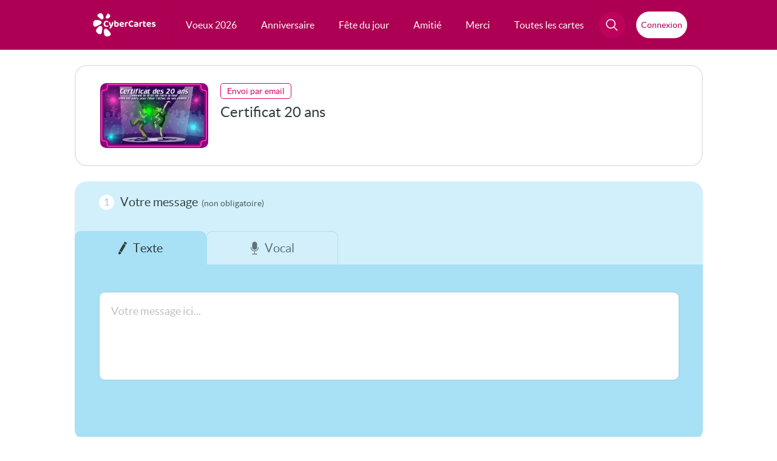

--- FILE ---
content_type: application/javascript
request_url: https://static.cybercartes.com/javascripts/cybercartes/sendForm/Card_SendFormCtrl.js?202601232
body_size: 9387
content:
/**************************************************************
Script: Card_SendFormCtrl.js
Fonction : Contrôle du formulaire d'envoi de cartes côté client
Auteur : Hervé PREVOST
Date Creation : 03/04/2013
***************************************************************/

//Variables globales =================================================================================

var _newsletterChkBox = true;
var _newsletterDomains = ['hotmail', 'msn', 'live', 'outlook'];

var _maxRecip=20; //Nbre de lignes destinataires max
var _cptRecip=1; //Compteur de lignes destinataires

var _formIsValid=false; //booléen de ctrl validité formulaire

var _cConfPass=false; 

var prgcomTitle = 'Clairement Mieux';

var cvpVideoUrl = null;

var tab_recipValid = {};
var _nameRemindermanualChoice = null;

var _chkBoxPass = false;

// Picture Saints
var PictureSaintsHelper = 
{
	// Const
	myDom:
	{
		cardPreviewImage: '#viewCardImg'
	},
	
	Url:
	{
		imageGenerator: '/cartes-fetes-image'
	},
	
	Options:
	{
		feteId: '',
		imageId: '',
		alternativeName: ''
	},
	
	// Members
	showMe: function (thumbId)
	{
		PictureSaintsHelper.Options.imageId = thumbId;
		
		var url = PictureSaintsHelper.Url.imageGenerator + "/";
		url = url + PictureSaintsHelper.Options.feteId + "/";
		url = url + PictureSaintsHelper.Options.imageId + "/";
		url = url + PictureSaintsHelper.Options.alternativeName + "/";
		
		PictureSaintsHelper.changeImageSrc(url);
		
		$("#cardId").val(thumbId);
		
	},
	
	setOptions: function(feteId, imageId, alternativeName)
	{
		PictureSaintsHelper.Options.feteId = feteId;
		$("#informationSaintId").val(feteId);
		PictureSaintsHelper.Options.imageId = imageId;
		$("#cardId").val(imageId);
		PictureSaintsHelper.Options.alternativeName = alternativeName;
	},
	
	changeImageSrc: function (src)
	{
		$(PictureSaintsHelper.myDom.cardPreviewImage).attr("src",src);
	},
	
	switchName: function(name)
	{
		var url = "http://" +window.location.host + "/cartes-fetes/"+PictureSaintsHelper.Options.feteId+"/"+name+"/"+PictureSaintsHelper.Options.imageId;
		window.location.assign(url);
	}
}


$( document ).ready(function(){

	
	
	//Initialisations ========================================================================
	
	$.datepicker.setDefaults($.datepicker.regional[ "" ]);
	$("#txt_date").datepicker($.datepicker.regional[ "fr" ]);
	
	// Setter
	$( "#txt_date" ).datepicker( "option", "minDate", "-1d" );
	
	
	var slider = $('#slideSaint').bxSlider({
		slideWidth: 117,
		minSlides: 7,
		maxSlides: 7,
		slideMargin: 4,
		pager:false,
		controls:false
	});
	
	$('.next_button').click(function(){
      slider.goToNextSlide();
      return false;
    });

    $('.previous_button').click(function(){
      slider.goToPrevSlide();
      return false;
    });
	
	document.forms.form_send_card.reset();
	
	$("#oui").val("1");
	$("#non").val("0");
	
	getCook();
	
	
	//Data ====================================================================================== 
	
	if(checkDataExpiry()) {	
		dataInject("ccdata_Message", "txtarea_message");
	
		dataInject("ccdata_recipName0", "txt_recipName0");
		
		dataInject("ccdata_recipEmail0", "txt_recipEmail0");	
		
		if ($('#txt_senderMobile0').length) 
		{
			dataInject("ccdata_recipMobile0", "txt_recipMobile0");
			dataInjectHtmlSelect("ccdata_recipMobileAreaCode_0", "recipMobileAreaCode_0");
		}
		
		dataInject("ccdata_date", "txt_date");
		
	} else {
		
		if(getThankCook()){
			if($("#cardKeywords").val() == 'remerciement'){
				$("#cardKeywords").val("merci_retrait_catalogue")
			}
		}
	}
	
	
	
	//Event Handler ======================================================================================
	
	// Ecouteur bouton ajout destinataire --------------------------------
    $( "#btn_recipientAdd" ).on( 
		"click", addRecip
	);
	
	// Ecouteur bouton submit --------------------------------------------
    $( "#validateButton, #otherPaymentBtn" ).on({
		"click":function(event) {
			event.preventDefault();
			event.stopPropagation();
			$('#oneStepPayment').val("0");
			sendForm();
		}
	});
   
   
	// Ecouteur Inputs de la zone expéditeur -----------------------------

    $("#senderAdd").on(
		"focusout", 
		"input",
		function (event) 
		{
			event.stopPropagation();
			var elt = $( this );
			var id=elt.attr("id");
			var val=$.trim(elt.val());
			if (val== "") 
			{
				elt.removeClass("validate-failure");
				elt.removeClass("validate-success");
			}
			else
			{
				chkForm($( this ));
			}
		}
	);
	
	$(".mobileAreaCode").on(
		"change", 
		function (event) {
			event.stopPropagation();
			changeFlag($(this));
		}
	);

	//Ecouteur Inputs de la zone destinataires -----------------------------
	
	$("#recipientAdd").on(	
		"focusout",
		"input",
		function (event) 
		{
			event.stopPropagation();
			var elt = $( this );
			var id = elt.attr("id").substring(0,13);
			var val = $.trim(elt.val());
			if (val== "") 
			{
				elt.removeClass("validate-failure");
				elt.removeClass("validate-success");	
				
				switchBloc(elt, "#nameReminder_receiv", false);
				
				/*
				switch (id) {
					case "txt_recipName":
						elt.val("Son prénom");
						break;
					
					case "txt_recipMobi":
						elt.val("Son mobile");
						break;					
				}
				*/				
			}
			else
			{
				chkForm($( this ));
			}
		}
	);
});


//Fonctions ==========================================================================================

function changeFlag(eltSelect)
{
	var elt = $(eltSelect);
	var val = elt.val();
	var suffixe = elt.attr('id').split('_')[1];
	switch (val)
	{
		case "DZ":
			$("#mobileAreaFlag_" + suffixe).attr("src", "//static.cybercartes.com/layouts/cyb_default/img/common/drapeaux/DZ.png");
			break;
		case "DE":
			$("#mobileAreaFlag_" + suffixe).attr("src", "//static.cybercartes.com/layouts/cyb_default/img/common/drapeaux/DE.png");
			break;
		case "BE":
			$("#mobileAreaFlag_" + suffixe).attr("src", "//static.cybercartes.com/layouts/cyb_default/img/common/drapeaux/BE.png");
			break;
		case "CA":
			$("#mobileAreaFlag_" + suffixe).attr("src", "//static.cybercartes.com/layouts/cyb_default/img/common/drapeaux/CA.jpg");
			break;
		case "ES":
			$("#mobileAreaFlag_" + suffixe).attr("src", "//static.cybercartes.com/layouts/cyb_default/img/common/drapeaux/ES.png");
			break;
		case "US":
			$("#mobileAreaFlag_" + suffixe).attr("src", "//static.cybercartes.com/layouts/cyb_default/img/common/drapeaux/US.jpg");
			break;
		case "FR":
			$("#mobileAreaFlag_" + suffixe).attr("src", "//static.cybercartes.com/layouts/cyb_default/img/common/drapeaux/FR.png");
			break;
		case "LU":
			$("#mobileAreaFlag_" + suffixe).attr("src", "//static.cybercartes.com/layouts/cyb_default/img/common/drapeaux/LU.png");
			break;
		case "MA":
			$("#mobileAreaFlag_" + suffixe).attr("src", "//static.cybercartes.com/layouts/cyb_default/img/common/drapeaux/MA.png");
			break;
		case "CH":
			$("#mobileAreaFlag_" + suffixe).attr("src", "//static.cybercartes.com/layouts/cyb_default/img/common/drapeaux/CH.png");
			break;
		case "TN":
			$("#mobileAreaFlag_" + suffixe).attr("src", "//static.cybercartes.com/layouts/cyb_default/img/common/drapeaux/TN.png");
			break;
	}
	
	if(suffixe == 'sender')
		chkPhoneNumber($('#txt_senderMobile0'));
	else
		chkPhoneNumber($('#txt_recipMobile' + suffixe));
}

//Fonction d'ajout d'une ligne d'inputs destinataire
//Activée par le bouton "Ajouter un destinataire"
//----------------------------------------------------------------------------------------------------
function addRecip () {

	var w='';
	
	if ($('#txt_senderMobile0').length==1) {
		var separatorClass='mobileLineSeparator';
		var placeholderEmailReceip = 'Son email (non obligatoire)';
	} else {
		var separatorClass='lineSeparator';
		var placeholderEmailReceip = 'Son email';
	}
	
	if (_cptRecip<_maxRecip) {
	
		w+='<div id="inputLine' + _cptRecip + '" class="inputLine clearfix lineSeparator ' + separatorClass + '">';
			w+='<div class="soloInputBlock">';
				w+='<input type="text" id="txt_recipName' + _cptRecip + '" name="txt_recipName' + _cptRecip + '" maxlength="75" class="name2Input inputLinePrenom firstNameInput" placeholder="Son prénom">';
			w+='</div>';
			w+='<div class="soloInputBlock">';
				w+='<input type="email" id="txt_recipEmail' + _cptRecip + '" class="email2Input" name="txt_recipEmail' + _cptRecip + '" maxlength="100" class="" placeholder="' + placeholderEmailReceip + '">';
			w+='</div>';
		w+='</div>';
		
		if ($('#txt_senderMobile0').length==1) {
				w+='<div class="inputLine mobileLine clearfix">';
					w+= getFlag(_cptRecip);
					w+='<div class="soloInputBlock mobilePhoneBlock select">';
						w += getSelectCountry(_cptRecip);
					w+='</div>';
					w+='<div class="soloInputBlock">';
						w+='<input id="txt_recipMobile' + _cptRecip + '" class="cellPhoneInput mobile" type="tel" name="txt_recipMobile' + _cptRecip + '" maxlength="20" placeholder="Son mobile">';
					w+='</div>';
				w+='</div>';
		}
		
	} else {
		sendAlert('Le nombre maximal de destinataires est atteint.');
	}
	
	//document.getElementById('recipTitle').innerHTML = 'Mes destinataires';
	_cptRecip++;
	
	$('#recipientAdd').append(w);
	return false;
}

function getFlag(id)
{
	var str = '';
	str += '<img class="mobileAreaFlag" id="mobileAreaFlag_' + id + '" alt="" src="//static.cybercartes.com/layouts/cyb_default/img/common/drapeaux/FR.png">';
	return str;
}

function getSelectCountry(id)
{
	var str = '';
	str += '<select class="mobileAreaCode" id="recipMobileAreaCode_' + id + '" name="recipMobileAreaCode_' + id + '" onChange="changeFlag(this)">';
	str += '<option title="+213" value="DZ">Algérie</option>';
	str += '<option title="+49" value="DE">Allemagne</option>';
	str += '<option title="+32" value="BE">Belgique</option>';
	str += '<option title="+1" value="CA">Canada</option>';
	str += '<option title="+34" value="ES">Espagne</option>';
	str += '<option selected="selected" title="+33" value="FR">France</option>';
	str += '<option title="+352" value="LU">Luxembourg</option>';
	str += '<option title="+212" value="MA">Maroc</option>';
	str += '<option title="+41" value="CH">Suisse</option>';
	str += '<option title="+216" value="TN">Tunisie</option>';
	str += '</select>';
	return str;
}


//Fonction de vérification des prénoms, noms, emails et téléphones
//----------------------------------------------------------------------------------------------------
function chkForm(elt) 
{
	var id = elt.attr("id");

	if (id.indexOf("Email")>=0) 			//Input de type Email
	{
		chkEmail(elt);
	} 
	else if(id.indexOf("Mobile")>=0)		//Input de type Mobile
	{
		chkPhoneNumber(elt);
	}
	else if(id.indexOf("Name")>=0)			//inputs Name et NameLast
	{
		chkName(elt)
	}
}

function declareCvp (url) {
	cvpVideoUrl = url;
	console.log("cvpVideoUrl : "+cvpVideoUrl);
}

function checkCvpFile(){
	if (typeof cvpVideoUrl === 'undefined' || cvpVideoUrl === null) {
	    // Do nth
		return true;
		
	} else {
		
		try {
			  var isFileExist = doesFileExist(cvpVideoUrl);
		} catch (error) {
				return true;
		}
		
		
		if(!isFileExist)
		{
			return false;
			
		} else {
			return true;
		}
	}
}

function doesFileExist(urlToFile) {
	
	//TODO ajax
	
    var xhr = new XMLHttpRequest();
    xhr.open('HEAD', urlToFile, false);
    xhr.send();
     
    if (xhr.status == "404") {
        return false;
    } else {
        return true;
    }
}

function chkEmail(elt)
{
	var value = $.trim(elt.val());
	var id = elt.attr("id");
	var isValid = false;
	
	//Le champ n'est pas vide ?
	if (value != "") 
	{
		var emailRegex = new RegExp(/^[a-z0-9][\w\.\+\-]*@[\w\-]+(\.[\w\-]+)*\.[a-z]{2,20}$/i);
		isValid = emailRegex.test(value);
	}
	
	if (isValid)
	{
		isValid = checkHotamil(value);
	}
		
	
	//si expéditeur
	if (isValid && id == "txt_senderEmail0") 
	{
		chkEmailNewsletter(value);
		chkEmailPrgCom(value);
		
	}
	
	setElementClassAndValue(elt, isValid, value);

	return isValid;
}

function chkPhoneNumber(elt)
{
	var value = $.trim(elt.val());
	var id = elt.attr("id");
	var isValid = false;

	if (value != "") 
	{
		if(id.substring(0, 15) == 'txt_recipMobile')
		{
			var suffixe = id.substring(15);
			var prefixe = $('#recipMobileAreaCode_' + suffixe).val();
		}
		else if(id.substring(0, 16) == 'txt_senderMobile')
		{
			var prefixe = $('#senderMobileAreaCode_sender').val();
		}
		var result = formatPhoneNumber(prefixe, value, 0);
		if(result == null)
		{
			isValid = false;
		}
		else
		{
			isValid = true;
			value = result;
		}
	}

	setElementClassAndValue(elt, isValid, value);
	
	return isValid;
}

function chkName(elt)
{
	var value = $.trim(elt.val());
	var id = elt.attr("id");
	var isValid = false;
	
	if (value != "") 
	{
		//caractères autorisés (inversion du test)
		var okChar = /[^AZERTYUIOPQSDFGHJKLMWXCVBNazertyuiopqsdfghjklmwxcvbnÀÁÂÃÄÅÆÇÈÉÊËÌÍÎÏÑÒÓÔÕÖØŒÙÚÛÜÝŸàáâãäåæçèéêëìíîïñòóôõöøœùúûüýÿ0123456789 .,()&'-]+/;
		var isValid = !okChar.test(value);
	}
	
	setElementClassAndValue(elt, isValid, value);
	
	if(isValid){
		switchBloc(elt, "#nameReminder_receiv", true);
	}
	
	return isValid;
}




function setElementClassAndValue(elt, isValid, value)
{
	//Application class css selon validité input
	elt.removeClass("validate-failure");
	elt.removeClass("validate-success");
	
	if (value != "") 
	{
		if (!isValid) 
		{
			elt.addClass("validate-failure");
		} 
		else 
		{
			//Affectation valeur à l'input
			elt.val(value);
			elt.addClass("validate-success");
		}
	}
}

function switchBloc (elt, sourceAttrib, valid){
	
	const str = elt.attr("id");
	const substr = "txt_recipName";
	
	if(str.indexOf(substr) >= 0) {
		tab_recipValid[str] = valid;
		
		var show = false;
		
		for(var key in tab_recipValid)
		{
		  if(tab_recipValid[key]){
			  show = true;
		  }
		}
		
		
		if(show){
			
			if(_nameRemindermanualChoice != null){
				$("#chk_nameReminder").attr("checked", _nameRemindermanualChoice);
			} else {
				$("#chk_nameReminder").attr("checked", true);
			}
			
			$(sourceAttrib).show();
		} else {
			$("#chk_nameReminder").attr("checked", false);
			$(sourceAttrib).hide();
		}
	}
}

function toggleNameCheckbox(elt){
	_nameRemindermanualChoice = elt.checked;
}

function chkEmailNewsletter(email)
{
	if(_newsletterChkBox)
	{
		var sep = '';
		var pattern = "@(";
		for ( var i = 0; i < _newsletterDomains.length; i++) {
			pattern += sep + '(' + _newsletterDomains[i] + ')';
			sep = '|';
		}
		pattern += ")\\.[\\w]{2,6}$";
	
		var emailRegex = new RegExp(pattern, 'i');
		
		var isInList = emailRegex.test(email);
		if(isInList)
		{
			if(_chkBoxPass == false)
			{
				const checkbox = document.getElementById('chk_newsletter');
				checkbox.checked = false;
				_chkBoxPass = true;
			}
			$('#div_newsletter').show();
		}
		else
		{
			$('#div_newsletter').hide();
		}
	}
}

function chkEmailPrgCom(email)
{
	var prgComId = document.getElementById('prgcomText');
	
	if(prgComId != null)
	{
		var pattern = "@((gmail))\\.[\\w]{2,6}$";
		var emailRegex = new RegExp(pattern, 'i');
		
		var isInList = emailRegex.test(email);
		if(isInList)
		{
			prgComId.textContent="Qaqao";
			prgcomTitle = "Qaqao";
			
			changeprgcomsrc('logo_clm_vert', 'cm', 'qqo');
			changeprgcomsrc('logo_clm_horiz', 'cm', 'qqo');
		}
		else
		{
			prgComId.textContent="Clairement Mieux";
			prgcomTitle = "Clairement Mieux";
			
			changeprgcomsrc('logo_clm_vert', 'qqo', 'cm');
			changeprgcomsrc('logo_clm_horiz', 'qqo', 'cm');
		}
	}
	
	
}

function changeprgcomsrc(id, curFolder, newFolder)
{
	var logo = document.getElementById(id);
	
	var mySrc = logo.src;
	var mySrcset = logo.srcset;
	
	try {
		logo.src = mySrc.replace(curFolder, newFolder);
		logo.srcset = mySrcset.replace(curFolder, newFolder);
	} catch (error) {
	  
	}
	
}

function formatPhoneNumber(code, phone, format) {
	var mobileRegExp = new Array;
	// France
	mobileRegExp['FR'] = {regexp:/^(0033|00330|\+33|\+330|0)((6|7)[0-9]{8})$/, short:'0', long:'+33'};
	// Canada
	mobileRegExp['CA'] = {regexp:/^(001|\+1)?([0-9]{10})$/, short:'', long:'+1'};
	// USA
	/*mobileRegExp['US'] = {regexp:/^(001|\+1)?([0-9]{10})$/, short:'', long:'+1'};*/
	// Belgique
	mobileRegExp['BE'] = {regexp:/^(0032|00320|\+32|\+320|0)(4[6-9][0-9]{7})$/, short:'0', long:'+32'};
	// Suisse
	mobileRegExp['CH'] = {regexp:/^(0041|00410|\+41|\+410|0)(7(5|6|7|8|9)[0-9]{7})$/, short:'0', long:'+41'};
	// Luxembourg
	mobileRegExp['LU'] = {regexp:/^(00352|\+352)?(6(2|6|9)1[0-9]{6})$/, short:'', long:'+352'};
	// Allemagne
	mobileRegExp['DE'] = {regexp:/^(0049|00490|\+49|\+490|0)(1(5[0-9]{9}|6[0-9]{8}|609[0-9]{7}|7[0-9]{8}|76[0-9]{8}))$/, short:'0', long:'+49'};
	// Espagne
	mobileRegExp['ES'] = {regexp:/^(0034|\+34)?((6|7)[0-9]{8})$/, short:'', long:'+34'};
	// Maroc
	mobileRegExp['MA'] = {regexp:/^(00212|002120|\+212|\+2120|0)(6[0-9]{8})$/, short:'0', long:'+212'};
	// Tunisie
	mobileRegExp['TN'] = {regexp:/^(00216|\+216)?((2|4|5|9)[0-9]{7})$/, short:'', long:'+216'};
	// Algérie
	mobileRegExp['DZ'] = {regexp:/^(00213|002130|\+213|\+2130|0)((5|6|7)[0-9]{8})$/, short:'0', long:'+213'};

	// Suppression des caractères superflus
	phone = phone.replace(/\/|\.|-|\(|\)|\s/g, '');

	// Si l'indicatif est géré et que l'expression régulière est vérifiée,
	// on retourne le numéro avec ou sans l'indicatif suivant le format demandé
	if (mobileRegExp[code] && mobileRegExp[code].regexp.exec(phone))
		return (format ? mobileRegExp[code].long : mobileRegExp[code].short) + mobileRegExp[code].regexp.exec(phone)[2];

	return null;
}


//Ouvre la fenêtre des tarifs -------------------------------
function popupTarifs(curCode) {
	
	var params = "";
	
	if(curCode == "CAD" || curCode == "USD") {
		params = curCode; 
	} 
	
	window.open(TEXT._HOMELINK_commande + 'pages/popup/tarifs/' + params, '', 'width=858,height=1792,location=no,menubar=no,toolbar=no,scrollbars=yes,resizable=yes,status=no');
}

//Ouvre fenêtre des suggestions de texte ---------------------
function showSuggestions() {

	var popin = $('#suggestion-popin');

	var widthOrigin=$(window).width();
	var height=$(window).height();
	
	
	
	width = widthOrigin*0.6;
	height = height*0.75;
	
	var centerX = $(window).width() / 2 + $(window).scrollLeft() - width / 2;
	var centerY = $(window).height() / 2 + $(window).scrollTop() - height / 2;
	
	if(widthOrigin < 530){
		var leftPos = 0;
		width = widthOrigin*0.8;
	} else {
		var leftPos = Math.floor(centerX)-25;
	}
	
	popin.css({width: width+'px', height: height+'px', top: Math.floor(centerY) + 'px', left: leftPos + 'px'});
	

	$('#formPopin-overlay').on('mousedown',function () {
		popin.hide();
		$('#formPopin-overlay').hide();
		$('#formPopin-overlay').off('mousedown');
		return false; 
	});
	$('#formPopin-overlay').show();
	popin.show();
	
}
//Ouvre fenêtre d'erreur de paiement ---------------------
function showPaiementMessage(message) {
	var popin = $('#paiementMessage-popin');
	var overlay = $('#formPopin-overlay');
	var popinBtn = $('#popinBtn');
	
	var displayMessage = document.getElementById('stripeMessage');
	displayMessage.textContent = message;
	
	var width=$(window).width();
	var screenHeight=$(window).height();
	
	var docHeight = $( document ).height();
	
	width = width*0.4;
	height = screenHeight*0.15;
	
	var centerX = $(window).width() / 2 + $(window).scrollLeft() - width / 2;
	var centerY = $(window).height() / 2 + $(window).scrollTop() - height / 2;
	
	popin.css({width: width+'px', height: height+'px', top: Math.floor(centerY) + 'px', left: Math.floor(centerX) + 'px'});
	overlay.css({height: docHeight+'px'});
	
	overlay.on('mousedown',function () {
		popin.hide();
		overlay.hide();
		overlay.off('mousedown');
		return false; 
	});
	
	popinBtn.on('mousedown',function () {
		popin.hide();
		overlay.hide();
		overlay.off('mousedown');
		return false; 
	});
	
	overlay.show();
	popin.show();
	
}

//Sélection d'une suggestion --------------------------------
function selectSuggestion(id) {

	$('#txtarea_message').val($("#"+id).text());
	$('#suggestion-popin').hide();
	$('#formPopin-overlay').hide();
	$('#formPopin-overlay').off();
	
}


//Vérification des input obligatoires ----------------------------------------
//id: id de l'input, comp: valeur de comparaison, mes: message d'alerte
function verifInput(id,mes) {

	id = '#'+id;
	if (_formIsValid) {
		if ($(id).length>0) {
			$(id).removeClass("validate-failure");
			if ($.trim($(id).val())=="") {
				$(id).addClass("validate-failure");
				alert('Veuillez renseigner '+mes);
				$(id).focus();
				
				_formIsValid=false;
			}
		}
	}
}

//envoi d'une alerte personnalisee----------------------------------------
function sendAlert(str) {
	setTimeout(function() {
		alert(str);
	},10)
}

var submitDone = false;
//Post du formulaire ----------------------------------------
function sendForm() 
{
	_formIsValid = true;

	
	//CVP file exist ?
	if(!checkCvpFile())
	{
		_formIsValid = false;
		sendAlert("Votre vidéo personnalisée n'est plus disponible, veuillez la créer à nouveau.");
	}
	
	//taille du message
	if (_formIsValid && $('#txtarea_message').val() != undefined)
	{
		if($('#txtarea_message').val().length>6000) 
		{
			_formIsValid = false;
			sendAlert("La taille du message est limitée à 6000 caractères.");
		}
		else
		{
			sessionStorage.setItem("ccdata_Message",$('#txtarea_message').val());
		}
	}
	
	//Prénom expéditeur
	verifInput('txt_senderName0',"le prénom de l'expéditeur.");
	
	if(_formIsValid && !chkName($('#txt_senderName0')))
	{
		$('#txt_senderName0').focus();
		_formIsValid = false;
		sendAlert('Votre prénom contient des caractères invalides');
	}
	
	//Email expéditeur
	verifInput('txt_senderEmail0', "l'email de l'expéditeur.");
	if (_formIsValid && !chkEmail($('#txt_senderEmail0'))) 
	{
		$('#txt_senderEmail0').focus();
		_formIsValid = false;
		sendAlert("L'email de l'expéditeur n'est pas correct. Merci de le corriger.");
	}
	
	//Prénoms destinataires
	if (_formIsValid) 
	{
		var iRecipName = 0;
		$("input[id^='txt_recipName']").each(function()
		{
			if(_formIsValid && $(this).val() != "")
			{
				if(!chkName($(this)))
				{
					$(this).focus();
					_formIsValid = false;
					sendAlert("Prénom destinataire incorrect");
				}
				else
				{
					if (iRecipName == 0)
					{
						sessionStorage.setItem("ccdata_recipName"+iRecipName,$(this).val());
					}
					
					
				}
			}
			iRecipName++;
		});
	}
	
	//Emails destinataires
	var nbMailDest = 0;
	var iMailDest = 0;
	if (_formIsValid) 
	{
		$("input[id^='txt_recipEmail']").each(function()
		{
			if(_formIsValid && $(this).val() != "")
			{
				if(!chkEmail($(this)))
				{
					$(this).focus();
					_formIsValid = false;
					sendAlert("L'email du destinataire n'est pas correct. Merci de le corriger.");
				}
				else
				{
					if (iMailDest == 0)
					{
						sessionStorage.setItem("ccdata_recipEmail"+iMailDest,$(this).val());
						
						sessionStorage.setItem("ccdata_date",$("#txt_date").val());
					}
					nbMailDest++;
				}
			}
			iMailDest++;
		});
	}

	if ($('#txt_senderMobile0').length==1) 		//Si envoi par mobile uniquement -----------------------------------------------------
	{
		//Mobile expéditeur
		verifInput('txt_senderMobile0', "le mobile de l'expéditeur.");
		if (_formIsValid && !chkPhoneNumber($('#txt_senderMobile0'))) 
		{
			$('#txt_senderMobile0').focus();
			_formIsValid = false;
			sendAlert("Le numéro de mobile de l'expéditeur est incorrect.");
		}
	
		//Mobiles destinataires
		var nbMobiles = 0;
		var iMobileDest = 0;
		if (_formIsValid) 
		{
			$("input[id^='txt_recipMobile']").each(function()
			{
				if(_formIsValid && $(this).val() != "")
				{
					if(!chkPhoneNumber($(this)))
					{
						$(this).focus();
						_formIsValid = false;	
						sendAlert("Le numéro de mobile du destinataire est incorrect.");
					}
					else
					{
						if (iMobileDest == 0)
						{
							sessionStorage.setItem("ccdata_recipMobile"+iMobileDest,$(this).val());
							sessionStorage.setItem("ccdata_recipMobileAreaCode_"+iMobileDest, $('#recipMobileAreaCode_' + iMobileDest).val());
							
							sessionStorage.setItem("ccdata_date",$("#txt_date").val());
						}
						nbMobiles++;
					}
				}
				iMobileDest++;
			});
		}
		
		//Présence d'au moins un mobile destinataire correctement formé
		if (_formIsValid && nbMobiles == 0) 
		{
			$('#txt_recipMobile0').focus();
			_formIsValid = false;
			sendAlert("Vous devez saisir au moins un mobile destinataire.");
		}
		
		//Vérifier que, pour un destinataire donné, le mobile soit renseigné si le prénom ou l'email est renseigné
		if (_formIsValid) 
		{
			$('input[id^="txt_recipMobile"]').each(function () 
			{
				var valeurChampPrenom = $.trim($('#' + $(this).attr('id').replace(/Mobile/,'Name')).val());
				var valeurChampEmail = $.trim($('#' + $(this).attr('id').replace(/Mobile/,'Email')).val());
				
				if (valeurChampPrenom != '' || valeurChampEmail != '') 
				{
					verifInput($(this).attr('id'), 'le mobile de ce destinataire');
				}
			});
		}
	} 
	else 										//Si envoi par email -----------------------------------------------------------------
	{
		//Nom expéditeur
		verifInput('txt_senderNameLast0', "le nom de l'expéditeur.");
		if(_formIsValid && !chkName($('#txt_senderNameLast0')))
		{
			$('#txt_senderNameLast0').focus();
			_formIsValid = false;
			sendAlert('Votre nom contient des caractères invalides');
		}
		
		//Présence d'au moins un email destinataire correctement formé 
		if (_formIsValid && nbMailDest == 0) 
		{
			$('#txt_recipEmail0').focus();
			_formIsValid = false;
			sendAlert("Vous devez saisir au moins un email destinataire.");
		}
		
		//Vérifier que les prénoms destinataires saisis correspondent à des emails non vides
		if (_formIsValid) 
		{
			$('input[id^="txt_recipName"]').each(function (k,v) 
			{
				if ($.trim($(v).val())!="") 
				{
					verifInput($(v).attr('id').replace(/Name/,'Email'), 'le mail de ce destinataire');
				}
			});
		}
		
	}
	
	//Vérifier les champs obligatoires
	var fsc=document.forms.form_send_card;
	
	$('#nlPartners').removeClass("validate-failure");
	if (_formIsValid && fsc.radio_partner[0].checked==false && fsc.radio_partner[1].checked==false) {
		$('#nlPartners').addClass("validate-failure");
		_formIsValid=false;
		sendAlert("Merci d'indiquer si vous souhaitez recevoir les bons plans de CyberCartes ou de ses partenaires.");
		
	}
	
	$('#cguAccept').removeClass("validate-failure");
	if (_formIsValid && !$('#chk_conditions').is(':checked')) {
		$('#cguAccept').addClass("validate-failure");
		_formIsValid=false;
		sendAlert("Vous devez accepter les conditions générales d'utilisation.");
	}
	
	//Vérification coregFeed
	if(typeof CFf == 'object' && !_cConfPass)
    {
          if (_formIsValid && !CFf.submit()) {
                _formIsValid=false;
                _cConfPass=true;
          }
    }
	
	//Si ok envoi du formulaire
	if (_formIsValid) {
		
		//Création du cookie infos sender
		setCook();
		
		//Envoi formulaire
		if ($('#cardMedia').val()=='email') {
			$('#form_send_card').attr('action','/hz/envoi.php');
		} else {
			$('#form_send_card').attr('action','/ajax/submit/envoi');
		}
		
		//loader
		showLoader();
		
		//Mise en sessionStorage de l'expiration
		var ttl = 600000; //10mn
		const now = new Date();
		sessionStorage.setItem("ccdata_expiry", now.getTime() + ttl);
		
		
		if(!submitDone)
		{
			submitDone = true;
			$('#form_send_card').submit();
			
			//return true;
		}
	} else {
		//return false;
	}
	
}

function resetLoader()
{
	//Si Stripe
	if (typeof(stripe)!="undefined")
	{
		hideLoaderStripe();
	} else {
		hideLoader();
	}
}


function showLoader()
{
	$('#validateButton').hide();
	$('#paymentButtons').hide();
	$('#validateButtonLoader').show();
}

function hideLoader()
{
	$('#validateButtonLoader').hide();
	$('#validateButton').show();
}

function hideLoaderStripe()
{
	$('#validateButtonLoader').hide();
	$('#paymentButtons').show();
}


function setCook() {
	if (document.getElementById("civilityBlock")) {
		var senderDataTocook= $('select[name="senderCivility"]').attr('value');
	} else {
		var senderDataTocook= "";
	}
	
	if ($('#txt_senderNameLast0').length) 
	{
		 senderDataTocook+= "|"+$('#txt_senderNameLast0').val();
	}
	else
	{
		senderDataTocook+="|";
	}
	
	 senderDataTocook+= "|"+$('#txt_senderName0').val();
	 senderDataTocook+= "|"+$('#txt_senderEmail0').val();
	
	 //senderDataTocook = $('select[name="senderCivility"]').attr('value')+"|"+$('#txt_senderNameLast0').val()+"|"+$('#txt_senderName0').val()+"|"+$('#txt_senderEmail0').val();
	
	if ($('#txt_senderMobile0').length) 
	{
		senderDataTocook+="|"+$('#txt_senderMobile0').val();
	}
	else
	{
		senderDataTocook+="|";
	}
	
	
	if(document.getElementById("anniversaire_jour") && $('#anniversaire_jour').val() != 0 && $('#anniversaire_mois').val() != 0 && $('#anniversaire_annee').val() != 0)
	{
		senderDataTocook += "|" + $('#anniversaire_annee').val() + "-" + $('#anniversaire_mois').val() + "-" + $('#anniversaire_jour').val();
	}
	else
	{
		senderDataTocook += "|";
	}

	var echeance = new Date();
	var ayear = echeance.getTime() + (365*24*60*60*1000);
	echeance.setTime(ayear);
	document.cookie = 'senderCook='+senderDataTocook+'; expires='+echeance.toGMTString()+'; domain=.cybercartes.com; path=/';

}
 
function getCook() {
		
	var senderCook = "";
	var nom = "senderCook"
	var deb = document.cookie.indexOf(nom + "=");
	
	if (deb >= 0) {
		deb += nom.length + 1;
		var fin = document.cookie.indexOf(";",deb);
		if (fin < 0) {
			fin = document.cookie.length;
		}
		senderCook =  unescape(document.cookie.substring(deb,fin));
	}
	
	if (senderCook) {
	
		var data = senderCook.split('|');
		$('input[name="senderCivility"]').val([data[0]]);	
		$('#txt_senderNameLast0').val(data[1]);		
		$('#txt_senderName0').val(data[2]);
		
		if ($('#txt_senderMobile0').length) {
			
			if (data.length>4 && data[4]!='') {
				$('#txt_senderMobile0').val(data[4]);
			}
		}
		
		if (data[3]!='') {
			$('#txt_senderEmail0').val(data[3]);
			chkEmailNewsletter(data[3]);
			chkEmailPrgCom(data[3]);
			
		}	
		
	}

}

function getThankCook() {
	
	var thankName = getCookieGen('thank_reciep_name');
    var thankMail = getCookieGen('thank_reciep_email');
    var thankMob = getCookieGen('thank_reciep_mobile');
    var thankMobAc = getCookieGen('thank_reciep_mobileAreaCode');
    
    var toReturn = false;
    
    if(thankName){
    	$('#txt_recipName0').val(thankName);
    }
    
    if(thankMail){
    	$('#txt_recipEmail0').val(thankMail);
    	toReturn = true;
    }
    
    if ($('#txt_senderMobile0').length) 
	{
    	 if(thankMob){
    	    $('#txt_recipMobile0').val(thankMob);
    	 }
    	 
    	 if(thankMobAc){
    		 
    		 $('#recipMobileAreaCode_0 option[value="'+thankMobAc+'"]').prop('selected', true);
 			changeFlag($('#recipMobileAreaCode_0'));
    	 }
    	 
	}
    
    //exp ?
    
    if($('#txt_senderEmail0').val() == ""){
    	
    	
    	var thankNameSend = getCookieGen('thank_sender_name');
        var thankMailSend = getCookieGen('thank_sender_email');
        var thankMobSend = getCookieGen('thank_sender_mobile');
        var thankMobAcSend = getCookieGen('thank_sender_mobileAreaCode');
    	
    	if(thankNameSend){
        	$('#txt_senderName0').val(thankNameSend);
        }
        
        if(thankMailSend){
        	$('#txt_senderEmail0').val(thankMailSend);
        }
    } 
    
    return toReturn;
}

function getCookieGen(name) {
    var nameEQ = name + "=";
    var ca = document.cookie.split(';');
    for (var i = 0; i < ca.length; i++) {
        var c = ca[i];
        while (c.charAt(0) == ' ') c = c.substring(1, c.length);
        if (c.indexOf(nameEQ) == 0) return c.substring(nameEQ.length, c.length);
    }
    return null;
}


function checkDataExpiry () {
	
	var lsKey = "ccdata_expiry";
	
	if(typeof sessionStorage!='undefined') {
		if(lsKey in sessionStorage) {
			
			var expiry = sessionStorage.getItem(lsKey);
			
			const now = new Date();
			
			if (now.getTime() < expiry) {
				return true;
			} else {
				RemoveCCDataStorage();
			}
		}
	}
	return false;
}


function dataInject (lsKey, domId) {

	if(typeof sessionStorage!='undefined') {
		if(lsKey in sessionStorage) {
		    document.getElementById(domId).value = sessionStorage.getItem(lsKey);
		}
	}
}


function dataInjectHtmlSelect (lsKey, domId) {

	if(typeof sessionStorage!='undefined') {
		if(lsKey in sessionStorage) {
			$('#'+domId+' option[value="'+sessionStorage.getItem(lsKey)+'"]').prop('selected', true);
			changeFlag($('#'+domId));
		}
	}
}



function RemoveCCDataStorage()
{
	var tab_ccData = new Array();

	for (var i = 0; i < sessionStorage.length; i++)
	{
		key = sessionStorage.key(i);
		
		var res = key.substring(0, 7);
		if (res == "ccdata_")
		{
			 tab_ccData.push(key);
	 	}
	}


	var dataLen = tab_ccData.length;
	for (i = 0; i < dataLen; i++)
	{
		  sessionStorage.removeItem(tab_ccData[i]);
	}
}



function checkHotamil (email) {
	
	var isAGoodDomain = true;
	
	if (typeof tabDomains === 'undefined' || tabDomains === null) {
		return isAGoodDomain;
		
	} else {
		var user   = email.substring(0, email.lastIndexOf('@'));
		var domain = email.substring(email.lastIndexOf('@') +1);
		
		var goodDomain = '';

		for (let i = 0; i < tabDomains.length; i++) {

			if (tabDomains[i][0].toLowerCase() === domain.toLowerCase()) {
		        goodDomain = tabDomains[i][1];
		        
		        isAGoodDomain = false;
	        	
		        return isAGoodDomain;
		    }
		};
		
		return isAGoodDomain;
	}
	
}